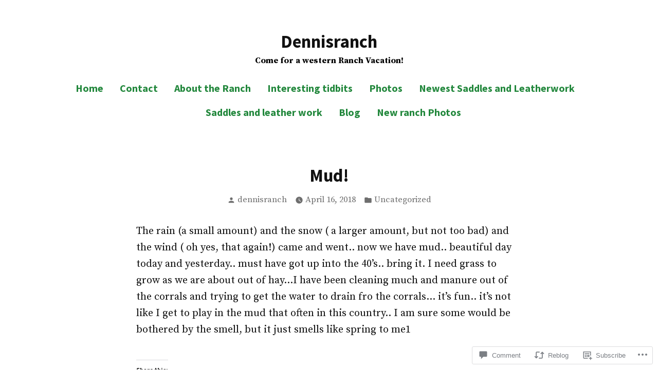

--- FILE ---
content_type: text/css;charset=utf-8
request_url: https://s0.wp.com/?custom-css=1&csblog=avt2&cscache=6&csrev=4
body_size: -105
content:
.site-description{font-weight:700;color:#000}